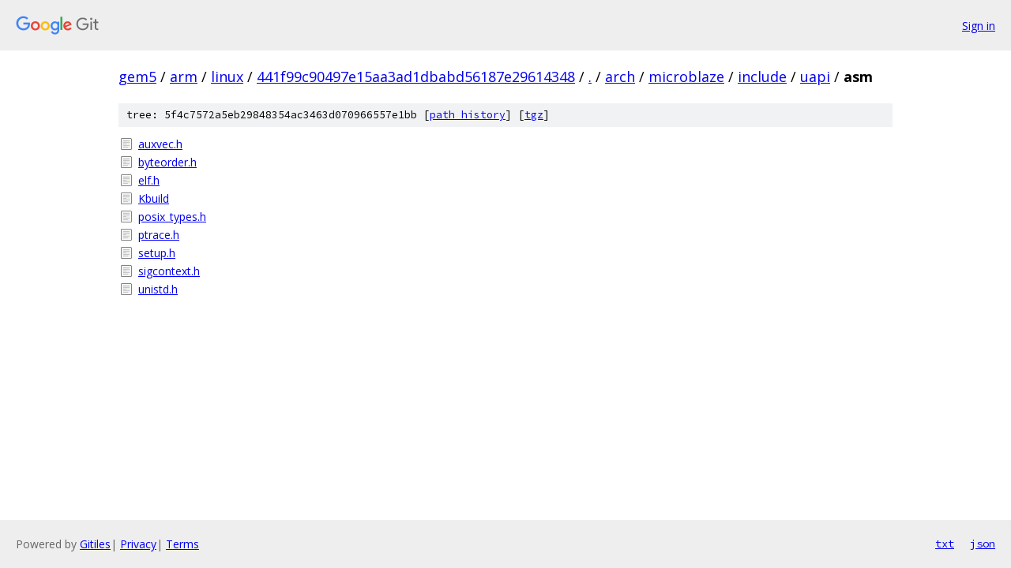

--- FILE ---
content_type: text/html; charset=utf-8
request_url: https://gem5.googlesource.com/arm/linux/+/441f99c90497e15aa3ad1dbabd56187e29614348/arch/microblaze/include/uapi/asm
body_size: 867
content:
<!DOCTYPE html><html lang="en"><head><meta charset="utf-8"><meta name="viewport" content="width=device-width, initial-scale=1"><title>arch/microblaze/include/uapi/asm - arm/linux - Git at Google</title><link rel="stylesheet" type="text/css" href="/+static/base.css"><!-- default customHeadTagPart --></head><body class="Site"><header class="Site-header"><div class="Header"><a class="Header-image" href="/"><img src="//www.gstatic.com/images/branding/lockups/2x/lockup_git_color_108x24dp.png" width="108" height="24" alt="Google Git"></a><div class="Header-menu"> <a class="Header-menuItem" href="https://accounts.google.com/AccountChooser?faa=1&amp;continue=https://gem5.googlesource.com/login/arm/linux/%2B/441f99c90497e15aa3ad1dbabd56187e29614348/arch/microblaze/include/uapi/asm">Sign in</a> </div></div></header><div class="Site-content"><div class="Container "><div class="Breadcrumbs"><a class="Breadcrumbs-crumb" href="/?format=HTML">gem5</a> / <a class="Breadcrumbs-crumb" href="/arm/">arm</a> / <a class="Breadcrumbs-crumb" href="/arm/linux/">linux</a> / <a class="Breadcrumbs-crumb" href="/arm/linux/+/441f99c90497e15aa3ad1dbabd56187e29614348">441f99c90497e15aa3ad1dbabd56187e29614348</a> / <a class="Breadcrumbs-crumb" href="/arm/linux/+/441f99c90497e15aa3ad1dbabd56187e29614348/">.</a> / <a class="Breadcrumbs-crumb" href="/arm/linux/+/441f99c90497e15aa3ad1dbabd56187e29614348/arch">arch</a> / <a class="Breadcrumbs-crumb" href="/arm/linux/+/441f99c90497e15aa3ad1dbabd56187e29614348/arch/microblaze">microblaze</a> / <a class="Breadcrumbs-crumb" href="/arm/linux/+/441f99c90497e15aa3ad1dbabd56187e29614348/arch/microblaze/include">include</a> / <a class="Breadcrumbs-crumb" href="/arm/linux/+/441f99c90497e15aa3ad1dbabd56187e29614348/arch/microblaze/include/uapi?autodive=0">uapi</a> / <span class="Breadcrumbs-crumb">asm</span></div><div class="TreeDetail"><div class="u-sha1 u-monospace TreeDetail-sha1">tree: 5f4c7572a5eb29848354ac3463d070966557e1bb [<a href="/arm/linux/+log/441f99c90497e15aa3ad1dbabd56187e29614348/arch/microblaze/include/uapi/asm">path history</a>] <span>[<a href="/arm/linux/+archive/441f99c90497e15aa3ad1dbabd56187e29614348/arch/microblaze/include/uapi/asm.tar.gz">tgz</a>]</span></div><ol class="FileList"><li class="FileList-item FileList-item--regularFile" title="Regular file - auxvec.h"><a class="FileList-itemLink" href="/arm/linux/+/441f99c90497e15aa3ad1dbabd56187e29614348/arch/microblaze/include/uapi/asm/auxvec.h">auxvec.h</a></li><li class="FileList-item FileList-item--regularFile" title="Regular file - byteorder.h"><a class="FileList-itemLink" href="/arm/linux/+/441f99c90497e15aa3ad1dbabd56187e29614348/arch/microblaze/include/uapi/asm/byteorder.h">byteorder.h</a></li><li class="FileList-item FileList-item--regularFile" title="Regular file - elf.h"><a class="FileList-itemLink" href="/arm/linux/+/441f99c90497e15aa3ad1dbabd56187e29614348/arch/microblaze/include/uapi/asm/elf.h">elf.h</a></li><li class="FileList-item FileList-item--regularFile" title="Regular file - Kbuild"><a class="FileList-itemLink" href="/arm/linux/+/441f99c90497e15aa3ad1dbabd56187e29614348/arch/microblaze/include/uapi/asm/Kbuild">Kbuild</a></li><li class="FileList-item FileList-item--regularFile" title="Regular file - posix_types.h"><a class="FileList-itemLink" href="/arm/linux/+/441f99c90497e15aa3ad1dbabd56187e29614348/arch/microblaze/include/uapi/asm/posix_types.h">posix_types.h</a></li><li class="FileList-item FileList-item--regularFile" title="Regular file - ptrace.h"><a class="FileList-itemLink" href="/arm/linux/+/441f99c90497e15aa3ad1dbabd56187e29614348/arch/microblaze/include/uapi/asm/ptrace.h">ptrace.h</a></li><li class="FileList-item FileList-item--regularFile" title="Regular file - setup.h"><a class="FileList-itemLink" href="/arm/linux/+/441f99c90497e15aa3ad1dbabd56187e29614348/arch/microblaze/include/uapi/asm/setup.h">setup.h</a></li><li class="FileList-item FileList-item--regularFile" title="Regular file - sigcontext.h"><a class="FileList-itemLink" href="/arm/linux/+/441f99c90497e15aa3ad1dbabd56187e29614348/arch/microblaze/include/uapi/asm/sigcontext.h">sigcontext.h</a></li><li class="FileList-item FileList-item--regularFile" title="Regular file - unistd.h"><a class="FileList-itemLink" href="/arm/linux/+/441f99c90497e15aa3ad1dbabd56187e29614348/arch/microblaze/include/uapi/asm/unistd.h">unistd.h</a></li></ol></div></div> <!-- Container --></div> <!-- Site-content --><footer class="Site-footer"><div class="Footer"><span class="Footer-poweredBy">Powered by <a href="https://gerrit.googlesource.com/gitiles/">Gitiles</a>| <a href="https://policies.google.com/privacy">Privacy</a>| <a href="https://policies.google.com/terms">Terms</a></span><span class="Footer-formats"><a class="u-monospace Footer-formatsItem" href="?format=TEXT">txt</a> <a class="u-monospace Footer-formatsItem" href="?format=JSON">json</a></span></div></footer></body></html>